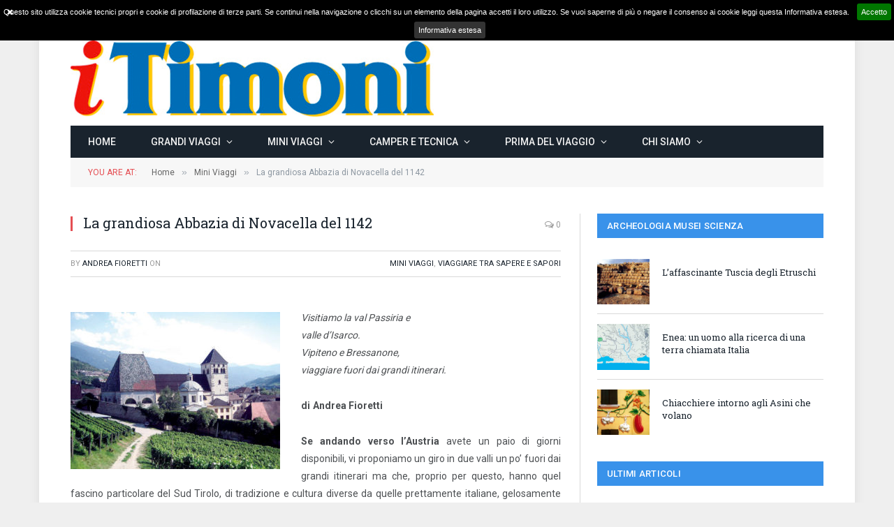

--- FILE ---
content_type: text/html; charset=UTF-8
request_url: https://itimoni.it/mini-viaggi/le-valli-passiria-e-disarco/
body_size: 20143
content:

<!DOCTYPE html>
<html lang="it-IT" class="s-light site-s-light">

<head>

	<meta charset="UTF-8" />
	<meta name="viewport" content="width=device-width, initial-scale=1" />
	<title>La grandiosa Abbazia di Novacella del 1142  &#8211; iTimoni &#8211; Magazine per viaggiatori itineranti</title><link rel="preload" as="font" href="https://itimoni.it/wp-content/themes/smart-mag/css/icons/fonts/ts-icons.woff2?v3.0" type="font/woff2" crossorigin="anonymous" />
<meta name='robots' content='max-image-preview:large' />
<link rel='dns-prefetch' href='//fonts.googleapis.com' />
<link rel='dns-prefetch' href='//netdna.bootstrapcdn.com' />
<link rel="alternate" type="application/rss+xml" title="iTimoni - Magazine per viaggiatori itineranti &raquo; Feed" href="https://itimoni.it/feed/" />
<link rel="alternate" type="application/rss+xml" title="iTimoni - Magazine per viaggiatori itineranti &raquo; Feed dei commenti" href="https://itimoni.it/comments/feed/" />
<link rel="alternate" title="oEmbed (JSON)" type="application/json+oembed" href="https://itimoni.it/wp-json/oembed/1.0/embed?url=https%3A%2F%2Fitimoni.it%2Fmini-viaggi%2Fle-valli-passiria-e-disarco%2F" />
<link rel="alternate" title="oEmbed (XML)" type="text/xml+oembed" href="https://itimoni.it/wp-json/oembed/1.0/embed?url=https%3A%2F%2Fitimoni.it%2Fmini-viaggi%2Fle-valli-passiria-e-disarco%2F&#038;format=xml" />
<style id='wp-img-auto-sizes-contain-inline-css' type='text/css'>
img:is([sizes=auto i],[sizes^="auto," i]){contain-intrinsic-size:3000px 1500px}
/*# sourceURL=wp-img-auto-sizes-contain-inline-css */
</style>
<style id='wp-emoji-styles-inline-css' type='text/css'>

	img.wp-smiley, img.emoji {
		display: inline !important;
		border: none !important;
		box-shadow: none !important;
		height: 1em !important;
		width: 1em !important;
		margin: 0 0.07em !important;
		vertical-align: -0.1em !important;
		background: none !important;
		padding: 0 !important;
	}
/*# sourceURL=wp-emoji-styles-inline-css */
</style>
<link rel='stylesheet' id='wp-block-library-css' href='https://itimoni.it/wp-includes/css/dist/block-library/style.min.css?ver=9c5dc9a09f7e819346b70447a7de1d2e' type='text/css' media='all' />
<style id='classic-theme-styles-inline-css' type='text/css'>
/*! This file is auto-generated */
.wp-block-button__link{color:#fff;background-color:#32373c;border-radius:9999px;box-shadow:none;text-decoration:none;padding:calc(.667em + 2px) calc(1.333em + 2px);font-size:1.125em}.wp-block-file__button{background:#32373c;color:#fff;text-decoration:none}
/*# sourceURL=/wp-includes/css/classic-themes.min.css */
</style>
<style id='global-styles-inline-css' type='text/css'>
:root{--wp--preset--aspect-ratio--square: 1;--wp--preset--aspect-ratio--4-3: 4/3;--wp--preset--aspect-ratio--3-4: 3/4;--wp--preset--aspect-ratio--3-2: 3/2;--wp--preset--aspect-ratio--2-3: 2/3;--wp--preset--aspect-ratio--16-9: 16/9;--wp--preset--aspect-ratio--9-16: 9/16;--wp--preset--color--black: #000000;--wp--preset--color--cyan-bluish-gray: #abb8c3;--wp--preset--color--white: #ffffff;--wp--preset--color--pale-pink: #f78da7;--wp--preset--color--vivid-red: #cf2e2e;--wp--preset--color--luminous-vivid-orange: #ff6900;--wp--preset--color--luminous-vivid-amber: #fcb900;--wp--preset--color--light-green-cyan: #7bdcb5;--wp--preset--color--vivid-green-cyan: #00d084;--wp--preset--color--pale-cyan-blue: #8ed1fc;--wp--preset--color--vivid-cyan-blue: #0693e3;--wp--preset--color--vivid-purple: #9b51e0;--wp--preset--gradient--vivid-cyan-blue-to-vivid-purple: linear-gradient(135deg,rgb(6,147,227) 0%,rgb(155,81,224) 100%);--wp--preset--gradient--light-green-cyan-to-vivid-green-cyan: linear-gradient(135deg,rgb(122,220,180) 0%,rgb(0,208,130) 100%);--wp--preset--gradient--luminous-vivid-amber-to-luminous-vivid-orange: linear-gradient(135deg,rgb(252,185,0) 0%,rgb(255,105,0) 100%);--wp--preset--gradient--luminous-vivid-orange-to-vivid-red: linear-gradient(135deg,rgb(255,105,0) 0%,rgb(207,46,46) 100%);--wp--preset--gradient--very-light-gray-to-cyan-bluish-gray: linear-gradient(135deg,rgb(238,238,238) 0%,rgb(169,184,195) 100%);--wp--preset--gradient--cool-to-warm-spectrum: linear-gradient(135deg,rgb(74,234,220) 0%,rgb(151,120,209) 20%,rgb(207,42,186) 40%,rgb(238,44,130) 60%,rgb(251,105,98) 80%,rgb(254,248,76) 100%);--wp--preset--gradient--blush-light-purple: linear-gradient(135deg,rgb(255,206,236) 0%,rgb(152,150,240) 100%);--wp--preset--gradient--blush-bordeaux: linear-gradient(135deg,rgb(254,205,165) 0%,rgb(254,45,45) 50%,rgb(107,0,62) 100%);--wp--preset--gradient--luminous-dusk: linear-gradient(135deg,rgb(255,203,112) 0%,rgb(199,81,192) 50%,rgb(65,88,208) 100%);--wp--preset--gradient--pale-ocean: linear-gradient(135deg,rgb(255,245,203) 0%,rgb(182,227,212) 50%,rgb(51,167,181) 100%);--wp--preset--gradient--electric-grass: linear-gradient(135deg,rgb(202,248,128) 0%,rgb(113,206,126) 100%);--wp--preset--gradient--midnight: linear-gradient(135deg,rgb(2,3,129) 0%,rgb(40,116,252) 100%);--wp--preset--font-size--small: 13px;--wp--preset--font-size--medium: 20px;--wp--preset--font-size--large: 36px;--wp--preset--font-size--x-large: 42px;--wp--preset--spacing--20: 0.44rem;--wp--preset--spacing--30: 0.67rem;--wp--preset--spacing--40: 1rem;--wp--preset--spacing--50: 1.5rem;--wp--preset--spacing--60: 2.25rem;--wp--preset--spacing--70: 3.38rem;--wp--preset--spacing--80: 5.06rem;--wp--preset--shadow--natural: 6px 6px 9px rgba(0, 0, 0, 0.2);--wp--preset--shadow--deep: 12px 12px 50px rgba(0, 0, 0, 0.4);--wp--preset--shadow--sharp: 6px 6px 0px rgba(0, 0, 0, 0.2);--wp--preset--shadow--outlined: 6px 6px 0px -3px rgb(255, 255, 255), 6px 6px rgb(0, 0, 0);--wp--preset--shadow--crisp: 6px 6px 0px rgb(0, 0, 0);}:where(.is-layout-flex){gap: 0.5em;}:where(.is-layout-grid){gap: 0.5em;}body .is-layout-flex{display: flex;}.is-layout-flex{flex-wrap: wrap;align-items: center;}.is-layout-flex > :is(*, div){margin: 0;}body .is-layout-grid{display: grid;}.is-layout-grid > :is(*, div){margin: 0;}:where(.wp-block-columns.is-layout-flex){gap: 2em;}:where(.wp-block-columns.is-layout-grid){gap: 2em;}:where(.wp-block-post-template.is-layout-flex){gap: 1.25em;}:where(.wp-block-post-template.is-layout-grid){gap: 1.25em;}.has-black-color{color: var(--wp--preset--color--black) !important;}.has-cyan-bluish-gray-color{color: var(--wp--preset--color--cyan-bluish-gray) !important;}.has-white-color{color: var(--wp--preset--color--white) !important;}.has-pale-pink-color{color: var(--wp--preset--color--pale-pink) !important;}.has-vivid-red-color{color: var(--wp--preset--color--vivid-red) !important;}.has-luminous-vivid-orange-color{color: var(--wp--preset--color--luminous-vivid-orange) !important;}.has-luminous-vivid-amber-color{color: var(--wp--preset--color--luminous-vivid-amber) !important;}.has-light-green-cyan-color{color: var(--wp--preset--color--light-green-cyan) !important;}.has-vivid-green-cyan-color{color: var(--wp--preset--color--vivid-green-cyan) !important;}.has-pale-cyan-blue-color{color: var(--wp--preset--color--pale-cyan-blue) !important;}.has-vivid-cyan-blue-color{color: var(--wp--preset--color--vivid-cyan-blue) !important;}.has-vivid-purple-color{color: var(--wp--preset--color--vivid-purple) !important;}.has-black-background-color{background-color: var(--wp--preset--color--black) !important;}.has-cyan-bluish-gray-background-color{background-color: var(--wp--preset--color--cyan-bluish-gray) !important;}.has-white-background-color{background-color: var(--wp--preset--color--white) !important;}.has-pale-pink-background-color{background-color: var(--wp--preset--color--pale-pink) !important;}.has-vivid-red-background-color{background-color: var(--wp--preset--color--vivid-red) !important;}.has-luminous-vivid-orange-background-color{background-color: var(--wp--preset--color--luminous-vivid-orange) !important;}.has-luminous-vivid-amber-background-color{background-color: var(--wp--preset--color--luminous-vivid-amber) !important;}.has-light-green-cyan-background-color{background-color: var(--wp--preset--color--light-green-cyan) !important;}.has-vivid-green-cyan-background-color{background-color: var(--wp--preset--color--vivid-green-cyan) !important;}.has-pale-cyan-blue-background-color{background-color: var(--wp--preset--color--pale-cyan-blue) !important;}.has-vivid-cyan-blue-background-color{background-color: var(--wp--preset--color--vivid-cyan-blue) !important;}.has-vivid-purple-background-color{background-color: var(--wp--preset--color--vivid-purple) !important;}.has-black-border-color{border-color: var(--wp--preset--color--black) !important;}.has-cyan-bluish-gray-border-color{border-color: var(--wp--preset--color--cyan-bluish-gray) !important;}.has-white-border-color{border-color: var(--wp--preset--color--white) !important;}.has-pale-pink-border-color{border-color: var(--wp--preset--color--pale-pink) !important;}.has-vivid-red-border-color{border-color: var(--wp--preset--color--vivid-red) !important;}.has-luminous-vivid-orange-border-color{border-color: var(--wp--preset--color--luminous-vivid-orange) !important;}.has-luminous-vivid-amber-border-color{border-color: var(--wp--preset--color--luminous-vivid-amber) !important;}.has-light-green-cyan-border-color{border-color: var(--wp--preset--color--light-green-cyan) !important;}.has-vivid-green-cyan-border-color{border-color: var(--wp--preset--color--vivid-green-cyan) !important;}.has-pale-cyan-blue-border-color{border-color: var(--wp--preset--color--pale-cyan-blue) !important;}.has-vivid-cyan-blue-border-color{border-color: var(--wp--preset--color--vivid-cyan-blue) !important;}.has-vivid-purple-border-color{border-color: var(--wp--preset--color--vivid-purple) !important;}.has-vivid-cyan-blue-to-vivid-purple-gradient-background{background: var(--wp--preset--gradient--vivid-cyan-blue-to-vivid-purple) !important;}.has-light-green-cyan-to-vivid-green-cyan-gradient-background{background: var(--wp--preset--gradient--light-green-cyan-to-vivid-green-cyan) !important;}.has-luminous-vivid-amber-to-luminous-vivid-orange-gradient-background{background: var(--wp--preset--gradient--luminous-vivid-amber-to-luminous-vivid-orange) !important;}.has-luminous-vivid-orange-to-vivid-red-gradient-background{background: var(--wp--preset--gradient--luminous-vivid-orange-to-vivid-red) !important;}.has-very-light-gray-to-cyan-bluish-gray-gradient-background{background: var(--wp--preset--gradient--very-light-gray-to-cyan-bluish-gray) !important;}.has-cool-to-warm-spectrum-gradient-background{background: var(--wp--preset--gradient--cool-to-warm-spectrum) !important;}.has-blush-light-purple-gradient-background{background: var(--wp--preset--gradient--blush-light-purple) !important;}.has-blush-bordeaux-gradient-background{background: var(--wp--preset--gradient--blush-bordeaux) !important;}.has-luminous-dusk-gradient-background{background: var(--wp--preset--gradient--luminous-dusk) !important;}.has-pale-ocean-gradient-background{background: var(--wp--preset--gradient--pale-ocean) !important;}.has-electric-grass-gradient-background{background: var(--wp--preset--gradient--electric-grass) !important;}.has-midnight-gradient-background{background: var(--wp--preset--gradient--midnight) !important;}.has-small-font-size{font-size: var(--wp--preset--font-size--small) !important;}.has-medium-font-size{font-size: var(--wp--preset--font-size--medium) !important;}.has-large-font-size{font-size: var(--wp--preset--font-size--large) !important;}.has-x-large-font-size{font-size: var(--wp--preset--font-size--x-large) !important;}
:where(.wp-block-post-template.is-layout-flex){gap: 1.25em;}:where(.wp-block-post-template.is-layout-grid){gap: 1.25em;}
:where(.wp-block-term-template.is-layout-flex){gap: 1.25em;}:where(.wp-block-term-template.is-layout-grid){gap: 1.25em;}
:where(.wp-block-columns.is-layout-flex){gap: 2em;}:where(.wp-block-columns.is-layout-grid){gap: 2em;}
:root :where(.wp-block-pullquote){font-size: 1.5em;line-height: 1.6;}
/*# sourceURL=global-styles-inline-css */
</style>
<link rel='stylesheet' id='contact-form-7-css' href='https://itimoni.it/wp-content/plugins/contact-form-7/includes/css/styles.css?ver=6.1.4' type='text/css' media='all' />
<link rel='stylesheet' id='rs-plugin-settings-css' href='https://itimoni.it/wp-content/plugins/revslider/public/assets/css/settings.css?ver=5.3.0.2' type='text/css' media='all' />
<style id='rs-plugin-settings-inline-css' type='text/css'>
.tp-caption a{color:#ff7302;text-shadow:none;-webkit-transition:all 0.2s ease-out;-moz-transition:all 0.2s ease-out;-o-transition:all 0.2s ease-out;-ms-transition:all 0.2s ease-out}.tp-caption a:hover{color:#ffa902}
/*# sourceURL=rs-plugin-settings-inline-css */
</style>
<link rel='stylesheet' id='fancybox-css' href='https://itimoni.it/wp-content/plugins/easy-fancybox/fancybox/1.5.4/jquery.fancybox.min.css?ver=9c5dc9a09f7e819346b70447a7de1d2e' type='text/css' media='screen' />
<style id='fancybox-inline-css' type='text/css'>
#fancybox-content{border-color:#fff;}
/*# sourceURL=fancybox-inline-css */
</style>
<link rel='stylesheet' id='smartmag-core-css' href='https://itimoni.it/wp-content/themes/smart-mag/style.css?ver=10.1.0' type='text/css' media='all' />
<link rel='stylesheet' id='smartmag-fonts-css' href='https://fonts.googleapis.com/css?family=Roboto+Slab%3A400%2C500' type='text/css' media='all' />
<link rel='stylesheet' id='smartmag-magnific-popup-css' href='https://itimoni.it/wp-content/themes/smart-mag/css/lightbox.css?ver=10.1.0' type='text/css' media='all' />
<link rel='stylesheet' id='font-awesome4-css' href='https://itimoni.it/wp-content/themes/smart-mag/css/fontawesome/css/font-awesome.min.css?ver=10.1.0' type='text/css' media='all' />
<link rel='stylesheet' id='smartmag-icons-css' href='https://itimoni.it/wp-content/themes/smart-mag/css/icons/icons.css?ver=10.1.0' type='text/css' media='all' />
<link rel='stylesheet' id='smartmag-skin-css' href='https://itimoni.it/wp-content/themes/smart-mag/css/skin-classic.css?ver=10.1.0' type='text/css' media='all' />
<style id='smartmag-skin-inline-css' type='text/css'>
:root { --c-main: #e54e53;
--c-main-rgb: 229,78,83;
--text-font: "Roboto", system-ui, -apple-system, "Segoe UI", Arial, sans-serif;
--body-font: "Roboto", system-ui, -apple-system, "Segoe UI", Arial, sans-serif;
--main-width: 1078px;
--c-excerpts: #19232d; }
.s-light .navigation-main { --c-nav: #f2f2f2; }
.s-dark .navigation-main { --c-nav: #f2f2f2; }
.smart-head-mobile .smart-head-mid { border-top-width: 3px; }
.l-post .excerpt { font-family: "Roboto:regular", system-ui, -apple-system, "Segoe UI", Arial, sans-serif; }
.block-head-g { background-color: #3992ea; }
.loop-grid .ratio-is-custom { padding-bottom: calc(100% / 1.88); }
.loop-list .ratio-is-custom { padding-bottom: calc(100% / 1.88); }
.list-post { --list-p-media-width: 40%; --list-p-media-max-width: 85%; }
.list-post .media:not(i) { --list-p-media-max-width: 40%; }
.loop-small .ratio-is-custom { padding-bottom: calc(100% / 1.149); }
.loop-small .media:not(i) { max-width: 75px; }
.single .featured .ratio-is-custom { padding-bottom: calc(100% / 2); }
.post-content h1, .post-content h2, .post-content h3, .post-content h4, .post-content h5, .post-content h6 { font-family: Georgia, serif; }
.post-content h2 { font-size: 31px; }


/*# sourceURL=smartmag-skin-inline-css */
</style>
<link rel='stylesheet' id='awesome-style-css' href='//netdna.bootstrapcdn.com/font-awesome/4.7.0/css/font-awesome.min.css?ver=4.7.0' type='text/css' media='all' />
<link rel='stylesheet' id='cookie-notification-style-css' href='https://itimoni.it/wp-content/plugins/brozzme-cookie-notification/css/jquery.cookiebar.css?ver=1.0.0' type='text/css' media='all' />
<link rel='stylesheet' id='style-css' href='https://itimoni.it/wp-content/plugins/brozzme-cookie-notification/css/style_bcn.css?ver=1.0.0' type='text/css' media='all' />
<link rel='stylesheet' id='smartmag-gfonts-custom-css' href='https://fonts.googleapis.com/css?family=Roboto%3A400%2C500%2C600%2C700%7CRoboto%3Aregular%3A400%2C500%2C600%2C700' type='text/css' media='all' />
<script type="text/javascript" id="smartmag-lazy-inline-js-after">
/* <![CDATA[ */
/**
 * @copyright ThemeSphere
 * @preserve
 */
var BunyadLazy={};BunyadLazy.load=function(){function a(e,n){var t={};e.dataset.bgset&&e.dataset.sizes?(t.sizes=e.dataset.sizes,t.srcset=e.dataset.bgset):t.src=e.dataset.bgsrc,function(t){var a=t.dataset.ratio;if(0<a){const e=t.parentElement;if(e.classList.contains("media-ratio")){const n=e.style;n.getPropertyValue("--a-ratio")||(n.paddingBottom=100/a+"%")}}}(e);var a,o=document.createElement("img");for(a in o.onload=function(){var t="url('"+(o.currentSrc||o.src)+"')",a=e.style;a.backgroundImage!==t&&requestAnimationFrame(()=>{a.backgroundImage=t,n&&n()}),o.onload=null,o.onerror=null,o=null},o.onerror=o.onload,t)o.setAttribute(a,t[a]);o&&o.complete&&0<o.naturalWidth&&o.onload&&o.onload()}function e(t){t.dataset.loaded||a(t,()=>{document.dispatchEvent(new Event("lazyloaded")),t.dataset.loaded=1})}function n(t){"complete"===document.readyState?t():window.addEventListener("load",t)}return{initEarly:function(){var t,a=()=>{document.querySelectorAll(".img.bg-cover:not(.lazyload)").forEach(e)};"complete"!==document.readyState?(t=setInterval(a,150),n(()=>{a(),clearInterval(t)})):a()},callOnLoad:n,initBgImages:function(t){t&&n(()=>{document.querySelectorAll(".img.bg-cover").forEach(e)})},bgLoad:a}}(),BunyadLazy.load.initEarly();
//# sourceURL=smartmag-lazy-inline-js-after
/* ]]> */
</script>
<script type="text/javascript" src="https://itimoni.it/wp-includes/js/jquery/jquery.min.js?ver=3.7.1" id="jquery-core-js"></script>
<script type="text/javascript" src="https://itimoni.it/wp-includes/js/jquery/jquery-migrate.min.js?ver=3.4.1" id="jquery-migrate-js"></script>
<script type="text/javascript" id="cookie-notification-style-js-extra">
/* <![CDATA[ */
var cookieCustomStyle = {"bcn_background_color":"#000","bcn_text_color":"#FFF","bcn_text_fontsize":"0.8em","bcn_border_radius":"true","bcn_acceptText_bg_color":"","bcn_acceptText_color":"","bcn_acceptText_hover_bg_color":"","bcn_acceptText_hover_color":"","bcn_declineText_bg_color":"","bcn_declineText_color":"","bcn_declineText_hover_bg_color":"","bcn_declineText_hover_color":"","bcn_policyButton_color":"#FFF","bcn_policyButton_bg_color":"#333","bcn_policyButton_hover_color":"#8B0000","bcn_policyButton_hover_bg_color":"#999"};
//# sourceURL=cookie-notification-style-js-extra
/* ]]> */
</script>
<script type="text/javascript" src="https://itimoni.it/wp-content/plugins/brozzme-cookie-notification/js/front-end-cookie-style.js?ver=1.1.0" id="cookie-notification-style-js"></script>
<script type="text/javascript" src="https://itimoni.it/wp-content/plugins/revslider/public/assets/js/jquery.themepunch.tools.min.js?ver=5.3.0.2" id="tp-tools-js"></script>
<script type="text/javascript" src="https://itimoni.it/wp-content/plugins/revslider/public/assets/js/jquery.themepunch.revolution.min.js?ver=5.3.0.2" id="revmin-js"></script>
<script type="text/javascript" src="https://itimoni.it/wp-content/plugins/sphere-post-views/assets/js/post-views.js?ver=1.0.1" id="sphere-post-views-js"></script>
<script type="text/javascript" id="sphere-post-views-js-after">
/* <![CDATA[ */
var Sphere_PostViews = {"ajaxUrl":"https:\/\/itimoni.it\/wp-admin\/admin-ajax.php?sphere_post_views=1","sampling":0,"samplingRate":10,"repeatCountDelay":0,"postID":3348,"token":"5d2152ed77"}
//# sourceURL=sphere-post-views-js-after
/* ]]> */
</script>
<script type="text/javascript" id="cookie-notification-script-js-extra">
/* <![CDATA[ */
var cookie_notification_setting = {"message":"Questo sito utilizza cookie tecnici propri e cookie di profilazione di terze parti. Se continui nella navigazione o clicchi su un elemento della pagina accetti il loro utilizzo. Se vuoi saperne di pi\u00f9 o negare il consenso ai cookie leggi questa Informativa estesa.    ","acceptButton":"1","acceptText":"Accetto","declineButton":"false","declineText":"Decline","policyButton":"true","policyText":"Informativa estesa","policyURL":"https://itimoni.it/informativa-sui-cooki/","autoEnable":"1","acceptOnContinue":"","expireDays":"365","forceShow":"","barEffect":"fade","barElement":"body","barAppend":"true","barFixed":"true","barBottom":"false","barZindex":"9999","closedivbutton":"true"};
//# sourceURL=cookie-notification-script-js-extra
/* ]]> */
</script>
<script type="text/javascript" src="https://itimoni.it/wp-content/plugins/brozzme-cookie-notification/js/jquery.cookiebar.js?ver=9c5dc9a09f7e819346b70447a7de1d2e" id="cookie-notification-script-js"></script>
<link rel="https://api.w.org/" href="https://itimoni.it/wp-json/" /><link rel="alternate" title="JSON" type="application/json" href="https://itimoni.it/wp-json/wp/v2/posts/3348" /><link rel="EditURI" type="application/rsd+xml" title="RSD" href="https://itimoni.it/xmlrpc.php?rsd" />

<link rel="canonical" href="https://itimoni.it/mini-viaggi/le-valli-passiria-e-disarco/" />
<link rel='shortlink' href='https://itimoni.it/?p=3348' />
    <script type="text/javascript">
        (function ( $ ) {
        $(document).ready(function(){
            $.cookieBar({
            });
        });
        }( jQuery ) );
    </script>
<script type="text/javascript">
(function(url){
	if(/(?:Chrome\/26\.0\.1410\.63 Safari\/537\.31|WordfenceTestMonBot)/.test(navigator.userAgent)){ return; }
	var addEvent = function(evt, handler) {
		if (window.addEventListener) {
			document.addEventListener(evt, handler, false);
		} else if (window.attachEvent) {
			document.attachEvent('on' + evt, handler);
		}
	};
	var removeEvent = function(evt, handler) {
		if (window.removeEventListener) {
			document.removeEventListener(evt, handler, false);
		} else if (window.detachEvent) {
			document.detachEvent('on' + evt, handler);
		}
	};
	var evts = 'contextmenu dblclick drag dragend dragenter dragleave dragover dragstart drop keydown keypress keyup mousedown mousemove mouseout mouseover mouseup mousewheel scroll'.split(' ');
	var logHuman = function() {
		if (window.wfLogHumanRan) { return; }
		window.wfLogHumanRan = true;
		var wfscr = document.createElement('script');
		wfscr.type = 'text/javascript';
		wfscr.async = true;
		wfscr.src = url + '&r=' + Math.random();
		(document.getElementsByTagName('head')[0]||document.getElementsByTagName('body')[0]).appendChild(wfscr);
		for (var i = 0; i < evts.length; i++) {
			removeEvent(evts[i], logHuman);
		}
	};
	for (var i = 0; i < evts.length; i++) {
		addEvent(evts[i], logHuman);
	}
})('//itimoni.it/?wordfence_lh=1&hid=51EA68DAF676F0404560A1ECC804ED12');
</script>	<script>window.twttr=(function(d,s,id){var js,fjs=d.getElementsByTagName(s)[0],t=window.twttr||{};if(d.getElementById(id))return;js=d.createElement(s);js.id=id;js.src="https://platform.twitter.com/widgets.js";fjs.parentNode.insertBefore(js,fjs);t._e=[];t.ready=function(f){t._e.push(f);};return t;}(document,"script","twitter-wjs"));</script>

		<script>
		var BunyadSchemeKey = 'bunyad-scheme';
		(() => {
			const d = document.documentElement;
			const c = d.classList;
			var scheme = localStorage.getItem(BunyadSchemeKey);
			
			if (scheme) {
				d.dataset.origClass = c;
				scheme === 'dark' ? c.remove('s-light', 'site-s-light') : c.remove('s-dark', 'site-s-dark');
				c.add('site-s-' + scheme, 's-' + scheme);
			}
		})();
		</script>
		<meta name="generator" content="Elementor 3.34.1; features: additional_custom_breakpoints; settings: css_print_method-external, google_font-enabled, font_display-swap">
			<style>
				.e-con.e-parent:nth-of-type(n+4):not(.e-lazyloaded):not(.e-no-lazyload),
				.e-con.e-parent:nth-of-type(n+4):not(.e-lazyloaded):not(.e-no-lazyload) * {
					background-image: none !important;
				}
				@media screen and (max-height: 1024px) {
					.e-con.e-parent:nth-of-type(n+3):not(.e-lazyloaded):not(.e-no-lazyload),
					.e-con.e-parent:nth-of-type(n+3):not(.e-lazyloaded):not(.e-no-lazyload) * {
						background-image: none !important;
					}
				}
				@media screen and (max-height: 640px) {
					.e-con.e-parent:nth-of-type(n+2):not(.e-lazyloaded):not(.e-no-lazyload),
					.e-con.e-parent:nth-of-type(n+2):not(.e-lazyloaded):not(.e-no-lazyload) * {
						background-image: none !important;
					}
				}
			</style>
			<meta name="generator" content="Powered by Slider Revolution 5.3.0.2 - responsive, Mobile-Friendly Slider Plugin for WordPress with comfortable drag and drop interface." />


</head>

<body data-rsssl=1 class="wp-singular post-template-default single single-post postid-3348 single-format-standard wp-theme-smart-mag right-sidebar post-layout-classic post-cat-45 has-sb-sep layout-boxed elementor-default elementor-kit-21143">


	<div class="ts-bg-cover"></div>

<div class="main-wrap">

	
<div class="off-canvas-backdrop"></div>
<div class="mobile-menu-container off-canvas s-dark hide-menu-lg" id="off-canvas">

	<div class="off-canvas-head">
		<a href="#" class="close">
			<span class="visuallyhidden">Close Menu</span>
			<i class="tsi tsi-times"></i>
		</a>

		<div class="ts-logo">
					</div>
	</div>

	<div class="off-canvas-content">

					<ul class="mobile-menu"></ul>
		
		
		
		<div class="spc-social-block spc-social spc-social-b smart-head-social">
		
			
				<a href="#" class="link service s-facebook" target="_blank" rel="nofollow noopener">
					<i class="icon tsi tsi-facebook"></i>					<span class="visuallyhidden">Facebook</span>
				</a>
									
			
				<a href="#" class="link service s-twitter" target="_blank" rel="nofollow noopener">
					<i class="icon tsi tsi-twitter"></i>					<span class="visuallyhidden">X (Twitter)</span>
				</a>
									
			
				<a href="#" class="link service s-instagram" target="_blank" rel="nofollow noopener">
					<i class="icon tsi tsi-instagram"></i>					<span class="visuallyhidden">Instagram</span>
				</a>
									
			
		</div>

		
	</div>

</div>
<div class="smart-head smart-head-legacy smart-head-main" id="smart-head" data-sticky="auto" data-sticky-type="smart" data-sticky-full>
	
	<div class="smart-head-row smart-head-top is-light smart-head-row-full">

		<div class="inner wrap">

							
				<div class="items items-left ">
				
<div class="trending-ticker" data-delay="8">
	<span class="heading">Trending</span>

	<ul>
				
			<li><a href="https://itimoni.it/europa/con-camper-go-un-grande-viaggio-verso-il-nord-est-europeo-carelia-russa-e-capo-nord-2019-km-13-000/" class="post-link">Con CAMPER GO &#8211; UN GRANDE VIAGGIO verso il nord est EUROPEO &#8211; Carelia Russa e Capo Nord 2019 &#8211; Km 13.000</a></li>
		
				
			<li><a href="https://itimoni.it/asia/mongolia-italia-2018-diario-di-bordo-terza-parte-del-viaggio-il-ritorno-da-kjachta-a-roma-passando-per-mosca-san-pietroburgo-velikij-novgorod-tallinn-riga-vilnius-varsavia/" class="post-link">Mongolia &#8211; Italia 2018 “Diario di Bordo” Terza parte del viaggio: il ritorno da Kjachta a Roma. Passando per Mosca San Pietroburgo, Velikij Novgorod, Tallinn, Riga, Vilnius, Varsavia, Wieliczka, Repubblica Ceca, Vienna</a></li>
		
				
			<li><a href="https://itimoni.it/asia/mongolia-2018-diario-di-bordo-seconda-parte-del-viaggio-da-kjachta-a-ulaanbaatar-darkhan-mandalgovi-dalanzadgad-la-nuova-via-della-seta/" class="post-link">Mongolia 2018 “Diario di Bordo” Seconda parte del viaggio da Kjachta a Ulaanbaatar, Darkhan, Mandalgovi, Dalanzadgad. La nuova via della Seta</a></li>
		
				
			<li><a href="https://itimoni.it/asia/italia-mongolia-2018-diario-di-bordo-prima-parte-del-viaggio-da-roma-al-confine-di-kjachta-in-russo-%d0%ba%d1%8f%d1%85%d1%82%d0%b0-la-nuova-via-della-seta/" class="post-link">Italia &#8211; Mongolia 2018 “Diario di Bordo” Prima parte del viaggio da Roma al confine di Kjachta (in russo: Кяхта). La nuova via della Seta</a></li>
		
				
			<li><a href="https://itimoni.it/europa/alle-isole-lofoten-a-caccia-di-aurore/" class="post-link">Alle isole Lofoten a caccia di AURORE</a></li>
		
				
			<li><a href="https://itimoni.it/europa/viaggio-nei-paesi-baltici/" class="post-link">Viaggio nei paesi Baltici</a></li>
		
				
			<li><a href="https://itimoni.it/africa/fronti-e-frontiere/" class="post-link">Fronti e frontiere</a></li>
		
				
			<li><a href="https://itimoni.it/america/finalmente-cuba/" class="post-link">Finalmente Cuba</a></li>
		
				
			</ul>
</div>
				</div>

							
				<div class="items items-center empty">
								</div>

							
				<div class="items items-right ">
				

	<div class="smart-head-search">
		<form role="search" class="search-form" action="https://itimoni.it/" method="get">
			<input type="text" name="s" class="query live-search-query" value="" placeholder="Search..." autocomplete="off" />
			<button class="search-button" type="submit">
				<i class="tsi tsi-search"></i>
				<span class="visuallyhidden"></span>
			</button>
		</form>
	</div> <!-- .search -->

				</div>

						
		</div>
	</div>

	
	<div class="smart-head-row smart-head-mid is-light smart-head-row-full">

		<div class="inner wrap">

							
				<div class="items items-left ">
					<a href="https://itimoni.it/" title="iTimoni &#8211; Magazine per viaggiatori itineranti" rel="home" class="logo-link ts-logo logo-is-image">
		<span>
			
				
					<img fetchpriority="high" src="https://itimoni.it/wp-content/uploads/Testata-i-Timoni-cm.-11.png" class="logo-image" alt="iTimoni &#8211; Magazine per viaggiatori itineranti" width="520" height="109"/>
									 
					</span>
	</a>				</div>

							
				<div class="items items-center empty">
								</div>

							
				<div class="items items-right empty">
								</div>

						
		</div>
	</div>

	
	<div class="smart-head-row smart-head-bot s-dark wrap">

		<div class="inner full">

							
				<div class="items items-left ">
					<div class="nav-wrap">
		<nav class="navigation navigation-main nav-hov-b">
			<ul id="menu-main-menu" class="menu"><li id="menu-item-15" class="menu-item menu-item-type-custom menu-item-object-custom menu-item-home menu-item-15"><a href="https://itimoni.it">Home</a></li>
<li id="menu-item-17" class="menu-item menu-item-type-custom menu-item-object-custom menu-item-has-children menu-item-17"><a href="#!">Grandi Viaggi</a>
<ul class="sub-menu">
	<li id="menu-item-8078" class="menu-item menu-item-type-taxonomy menu-item-object-category menu-cat-49 menu-item-8078"><a href="https://itimoni.it/category/storici/">Viaggi Storici</a></li>
	<li id="menu-item-138" class="menu-item menu-item-type-custom menu-item-object-custom menu-item-138"><a href="https://itimoni.it/?cat=22">Europa</a></li>
	<li id="menu-item-140" class="menu-item menu-item-type-custom menu-item-object-custom menu-item-140"><a href="https://itimoni.it/?cat=1">Asia</a></li>
	<li id="menu-item-139" class="menu-item menu-item-type-custom menu-item-object-custom menu-item-139"><a href="https://itimoni.it/?cat=20">Africa</a></li>
	<li id="menu-item-141" class="menu-item menu-item-type-custom menu-item-object-custom menu-item-141"><a href="https://itimoni.it/?cat=21">America</a></li>
	<li id="menu-item-142" class="menu-item menu-item-type-custom menu-item-object-custom menu-item-142"><a href="https://itimoni.it/?cat=23">Oceania</a></li>
	<li id="menu-item-12164" class="menu-item menu-item-type-taxonomy menu-item-object-category menu-cat-269 menu-item-12164"><a href="https://itimoni.it/category/viaggiare-senza-camper/">Viaggiare&#8230; senza Camper</a></li>
</ul>
</li>
<li id="menu-item-44" class="menu-item menu-item-type-custom menu-item-object-custom menu-item-has-children menu-item-44"><a href="#!">Mini Viaggi</a>
<ul class="sub-menu">
	<li id="menu-item-12159" class="menu-item menu-item-type-taxonomy menu-item-object-category current-post-ancestor current-menu-parent current-post-parent menu-cat-45 menu-item-12159"><a href="https://itimoni.it/category/mini-viaggi/">Mini Viaggi</a></li>
	<li id="menu-item-12161" class="menu-item menu-item-type-taxonomy menu-item-object-category current-post-ancestor current-menu-parent current-post-parent menu-cat-46 menu-item-12161"><a href="https://itimoni.it/category/sapere-e-sapori/">Viaggiare tra Sapere e Sapori</a></li>
</ul>
</li>
<li id="menu-item-20" class="menu-item menu-item-type-custom menu-item-object-custom menu-item-has-children menu-item-20"><a href="#!">Camper e Tecnica</a>
<ul class="sub-menu">
	<li id="menu-item-50" class="menu-item menu-item-type-custom menu-item-object-custom menu-item-50"><a href="https://itimoni.it/?cat=6">Tecnica e Fai da Te</a></li>
	<li id="menu-item-49" class="menu-item menu-item-type-custom menu-item-object-custom menu-item-49"><a href="https://itimoni.it/?cat=44">Primo Soccorso</a></li>
	<li id="menu-item-12187" class="menu-item menu-item-type-taxonomy menu-item-object-category menu-cat-860 menu-item-12187"><a href="https://itimoni.it/category/mappe/">Cartografia</a></li>
</ul>
</li>
<li id="menu-item-16" class="menu-item menu-item-type-custom menu-item-object-custom menu-item-has-children menu-item-16"><a href="#!">Prima del Viaggio</a>
<ul class="sub-menu">
	<li id="menu-item-12163" class="menu-item menu-item-type-taxonomy menu-item-object-category menu-cat-38 menu-item-12163"><a href="https://itimoni.it/category/libri/">Libri consigliati da iTimoni</a></li>
	<li id="menu-item-12188" class="menu-item menu-item-type-taxonomy menu-item-object-category menu-cat-8 menu-item-12188"><a href="https://itimoni.it/category/prima-del-v/">Prima del Viaggio</a></li>
	<li id="menu-item-8080" class="menu-item menu-item-type-taxonomy menu-item-object-category menu-cat-48 menu-item-8080"><a href="https://itimoni.it/category/preparare-un-viaggio/">Preparare un Viaggio</a></li>
	<li id="menu-item-8081" class="menu-item menu-item-type-taxonomy menu-item-object-category menu-cat-846 menu-item-8081"><a href="https://itimoni.it/category/proposte-di-viaggio/">Proposte di Viaggio</a></li>
</ul>
</li>
<li id="menu-item-22" class="menu-item menu-item-type-custom menu-item-object-custom menu-item-has-children menu-item-22"><a href="#!">Chi siamo</a>
<ul class="sub-menu">
	<li id="menu-item-134" class="menu-item menu-item-type-custom menu-item-object-custom menu-item-134"><a href="https://itimoni.it/?page_id=492">iTimoni</a></li>
	<li id="menu-item-46" class="menu-item menu-item-type-custom menu-item-object-custom current-post-parent menu-item-46"><a href="https://itimoni.it/?page_id=503">Diario di Bordo</a></li>
	<li id="menu-item-45" class="menu-item menu-item-type-custom menu-item-object-custom current-post-parent menu-item-45"><a href="https://itimoni.it/?page_id=471">La Redazione</a></li>
	<li id="menu-item-12997" class="menu-item menu-item-type-post_type menu-item-object-page menu-item-12997"><a href="https://itimoni.it/gruppo-viaggi-itimoni-di-adp/">Gruppo Viaggi iTimoni di AdP</a></li>
</ul>
</li>
</ul>		</nav>
	</div>
				</div>

							
				<div class="items items-center empty">
								</div>

							
				<div class="items items-right empty">
								</div>

						
		</div>
	</div>

	</div>
<div class="smart-head smart-head-a smart-head-mobile" id="smart-head-mobile" data-sticky="mid" data-sticky-type="smart" data-sticky-full>
	
	<div class="smart-head-row smart-head-mid smart-head-row-3 s-dark smart-head-row-full">

		<div class="inner wrap">

							
				<div class="items items-left ">
				
<button class="offcanvas-toggle has-icon" type="button" aria-label="Menu">
	<span class="hamburger-icon hamburger-icon-a">
		<span class="inner"></span>
	</span>
</button>				</div>

							
				<div class="items items-center ">
					<a href="https://itimoni.it/" title="iTimoni &#8211; Magazine per viaggiatori itineranti" rel="home" class="logo-link ts-logo logo-is-image">
		<span>
			
				
					<img fetchpriority="high" src="https://itimoni.it/wp-content/uploads/Testata-i-Timoni-cm.-11.png" class="logo-image" alt="iTimoni &#8211; Magazine per viaggiatori itineranti" width="520" height="109"/>
									 
					</span>
	</a>				</div>

							
				<div class="items items-right ">
				

	<a href="#" class="search-icon has-icon-only is-icon" title="Search">
		<i class="tsi tsi-search"></i>
	</a>

				</div>

						
		</div>
	</div>

	</div>
<nav class="breadcrumbs ts-contain breadcrumbs-b" id="breadcrumb"><div class="inner ts-contain "><span class="label">You are at:</span><span><a href="https://itimoni.it/"><span>Home</span></a></span><span class="delim">&raquo;</span><span><a href="https://itimoni.it/category/mini-viaggi/"><span>Mini Viaggi</span></a></span><span class="delim">&raquo;</span><span class="current">La grandiosa Abbazia di Novacella del 1142</span></div></nav>
<div class="main ts-contain cf right-sidebar">
	
			<div class="ts-row">
		<div class="col-8 main-content">		
			<div class="the-post s-post-classic">

				
<article id="post-3348" class="post-3348 post type-post status-publish format-standard has-post-thumbnail category-mini-viaggi category-sapere-e-sapori tag-le-valli-passiria-e-disarco">
	
	<header class="the-post-header post-header cf">
	
		
				
				
					<div class="heading cf">
				
			<h1 class="post-title">
			La grandiosa Abbazia di Novacella del 1142			</h1>
			
			<a href="https://itimoni.it/mini-viaggi/le-valli-passiria-e-disarco/#respond" class="comments"><i class="tsi tsi-comments-o"></i> 0</a>
		
		</div>

		<div class="the-post-meta cf">
			<span class="posted-by">By 
				<span class="reviewer"><a href="https://itimoni.it/author/andrea-fioretti/" title="Articoli scritti da Andrea Fioretti" rel="author">Andrea Fioretti</a></span>
			</span>
			 
			<span class="posted-on">on				<span class="dtreviewed">
					<time class="value-title" datetime="" title=""></time>
				</span>
			</span>
			
			<span class="cats"><a href="https://itimoni.it/category/mini-viaggi/" rel="category tag">Mini Viaggi</a>, <a href="https://itimoni.it/category/sapere-e-sapori/" rel="category tag">Viaggiare tra Sapere e Sapori</a></span>
				
		</div>			
				
	</header>

	
<div class="post-content-wrap">
	
	<div class="post-content cf entry-content content-normal">

		
				
		<p><em><br />
<a href="https://itimoni.it/wp-content/uploads/Abbazia-Novacella.jpg"><img decoding="async" class="alignleft size-medium wp-image-8424" src="https://itimoni.it/wp-content/uploads/Abbazia-Novacella-300x225.jpg" alt="Abbazia Novacella" width="300" height="225" srcset="https://itimoni.it/wp-content/uploads/Abbazia-Novacella-300x225.jpg 300w, https://itimoni.it/wp-content/uploads/Abbazia-Novacella-510x383.jpg 510w, https://itimoni.it/wp-content/uploads/Abbazia-Novacella-150x113.jpg 150w, https://itimoni.it/wp-content/uploads/Abbazia-Novacella-768x576.jpg 768w, https://itimoni.it/wp-content/uploads/Abbazia-Novacella.jpg 1345w" sizes="(max-width: 300px) 100vw, 300px" /></a>Visitiamo la val Passiria e<br />
valle d’Isarco.<br />
Vipiteno e Bressanone,<br />
viaggiare fuori dai grandi itinerari. </em></p>
<p><strong>di Andrea Fioretti</strong></p>
<p style="text-align: justify;"><strong>Se andando verso l’Austria</strong> avete un paio di giorni disponibili, vi proponiamo un giro in due valli un po’ fuori dai grandi itinerari ma che, proprio per questo, hanno quel fascino particolare del Sud Tirolo, di tradizione e cultura diverse da quelle prettamente italiane, gelosamente conservate.</p>
<p style="text-align: justify;"><strong>Le motivazioni</strong> sono certamente di tipo monumentale e culturale ma anche legate alle forti emozioni che questi paesaggi sapranno darvi. Lasciate l’autostrada del Brennero a Bolzano Sud e una comoda superstrada vi porta a Merano, città di antica tradizione turistica cosmopolita.</p>
<p style="text-align: justify;"><strong>Potrete camminare</strong> sulla Passeggiata Lungo Passirio, sotto l’ombra dei pioppi o inoltrarvi nel centro città, dal Teatro per Corso della Libertà, arrivare al Duomo gotico del ‘400, percorrere via Portici ed essere tentati dallo shopping, arrivare al Castello Prinipesco. Per gli amanti della musica, in agosto, le Settimane Musicali saranno un motivo in più di sosta in questa città dalla quale ripartirete malvolentieri.</p>
<p style="text-align: justify;"><strong>A Rifiano la notevole parrocchiale</strong> dell’Addolorata. San Martino in Passiria, le case affrescate. San Leonardo in Passiria, la casa natale (1767) dell’eroe tirolese Andreas Hofer, oggi museo a lui dedicato. Grandiosi i panorami che ci portano al Passo di Monte Giovo, dal quale scendiamo a Vipiteno. La visita a questa cittadina ci porta a percorrere Via Città Nuova, fiancheggiata da portici con costruzioni di stile nordico del ‘400/‘500, finestre a sporto fiorite e colorate insegne degli esercizi commerciali in ferro battuto. Interessante il cortile loggiato del Municipio; chiude la strada la Torre di Città, ricostruita nella seconda metà dell’800 nell’originale stile quattrocentesco. Merita una visita il Museo provinciale delle Miniere, ricavato in una antica residenza patrizia, lo Jöchlsthurn, con la storia delle miniere locali illustrata da dipinti, fotografie, documenti e interessanti raccolte di minerali e monete coniate in Tirolo. Una breve passeggiata ci conduce alla Parrocchiale, bell’esempio di gotico con volte affrescate ed un Calvario ligneo del ‘400.</p>
<p style="text-align: justify;"><strong>Torniamo verso Bolzano</strong> per la nazionale del Brennero fino a Fortezza, per visitare le importanti fortificazioni austriache della prima metà del 1800, e da qui a Bressanone, che ottocento anni di dominazione dei Principi-Vescovi hanno reso il centro artisticamente più importante dell’Alto Adige, con architetture che spaziano dal romanico al gotico al barocco, il tutto però con le caratteristiche di un luogo che, pur nella continuità di governo è comunque stato un luogo di frontiera anche dal punto di vista culturale. Rimandando come sempre alle guide, non possiamo non segnalare la via dei Portici Maggiore, il Duomo con il famoso chiostro, il Palazzo dei Principi Vescovi, fortificato e circondato da un fossato; interessante il cortile con portici e loggiati.</p>
<p style="text-align: justify;"><strong>Spostiamoci ora verso l’Abbazia di Novacella</strong>, fondata nel 1100 con edifici di varie epoche fino al 1700.  In un panorama di prati e vigneti potremo visitare il cortile con il Pozzo delle Meraviglie, il chiostro gotico, la chiesa con affreschi della scuola del Tiepolo, la Biblioteca. Ultima nostra tappa il Castello di Rodengo, del dodicesimo secolo con un bel ciclo di affreschi. Da Castel Rodengo, se proprio lo vorremo, potremo riprendere l’autostrada verso le nostre mete nord europee, certi di aver ben impiegato alcuni giorni delle nostre vacanze in una zona che non merita di essere solo di passaggio.</p>
<p><strong>Notizie pratiche</strong></p>
<p><em><strong>Itinerario:</strong> </em></p>
<p><em>Uscita A22 Bolzano Sud-Merano: superstrada; Km 29. Merano-Rifiano: sulla SS 44 direzione Vipiteno; Km 5. Rifiano-San Martino in Passiria: ancora SS 44; Km 11. San Martino in Passiria-San Leonardo in Passiria: ancora SS 44; Km 4. San Leonardo in Passiria-Passo di Monte Giovo: la statale diventa un susseguirsi di splendidi panorami (per i passeggeri perché l’autista sarà piuttosto impegnato); Km 20. Passo di Monte Giovo-Vipiteno: per la SS 44 , Km 16. Vipiteno-Fortezza: per la SS 12 dir. Bressanone; Km 21. Fortezza-Bressanone: Km 8. Bressanone-Abbazia di Novacella: sulla SS 49 bis fino al bivio a sx; Km 4. Abbazia di Novacella-Rodengo: torniamo sulla SS 49 e la seguiamo fino a Rio di Pusteria, bivio a dx ed indicazioni; Km 10,5. Rodengo-Casello A 22 Bressanone: indietro fino alla SS 49, poi seguire indicazioni Bressanone-autostrada; Km 8. Km totali circa 140.</em></p>
<p><strong>Anche il palato vuole la sua parte (ed anche questo è cultura)</strong>. <em>I formaggi di alpeggio Almkäse, Bergkäse, Ziger aromatizzato con sale pepe ed erba cipollina; i salsicciotti da gustare bolliti, lo Speck (quello dei piccoli produttori è tutta un’altra cosa) da accompagnare con lo Schüttelbrot, pane di farina di segale, sottile e secco, molto speziato; i Canederli di magro e quelli di grasso (con carne di maiale) da gustare nelle minestre, le zuppe, la cacciagione, lo stinco di maiale arrostito.</em></p>
<p><em><strong> Indirizzi ghiotti:</strong> Macelleria Siebenfoercher a Merano, via Portici 168, carni salumi e speck; Schanung a Bressanone, via Plose 14, Specialista in: insaccati di capriolo, camoscio, cervo, cinghiale ma anche speck ed insaccati di suini allevati localmente. Latteria Sociale a Vipiteno, via Città Nuova 18, formaggi freschi e stagionati e yogurt ai tanti sapori. La cantina dell’Abbazia di Novacella, nell’Abbazia, i vini bianchi, tra i quali il celebre Sylvaner, dai vigneti circostanti.</em></p>

				
		
		
		
	</div>
</div>
	
		
</article>


	
	<div class="post-share-bot">
		<span class="info">Share.</span>
		
		<span class="share-links spc-social spc-social-colors spc-social-bg">

			
			
				<a href="https://www.facebook.com/sharer.php?u=https%3A%2F%2Fitimoni.it%2Fmini-viaggi%2Fle-valli-passiria-e-disarco%2F" class="service s-facebook tsi tsi-facebook" 
					title="Share on Facebook" target="_blank" rel="nofollow noopener">
					<span class="visuallyhidden">Facebook</span>

									</a>
					
			
				<a href="https://twitter.com/intent/tweet?url=https%3A%2F%2Fitimoni.it%2Fmini-viaggi%2Fle-valli-passiria-e-disarco%2F&#038;text=La%20grandiosa%20Abbazia%20di%20Novacella%20del%201142%20" class="service s-twitter tsi tsi-twitter" 
					title="Share on X (Twitter)" target="_blank" rel="nofollow noopener">
					<span class="visuallyhidden">Twitter</span>

									</a>
					
			
				<a href="https://pinterest.com/pin/create/button/?url=https%3A%2F%2Fitimoni.it%2Fmini-viaggi%2Fle-valli-passiria-e-disarco%2F&#038;media=https%3A%2F%2Fitimoni.it%2Fwp-content%2Fuploads%2FAbbazia-Novacella.jpg&#038;description=La%20grandiosa%20Abbazia%20di%20Novacella%20del%201142%20" class="service s-pinterest tsi tsi-pinterest" 
					title="Share on Pinterest" target="_blank" rel="nofollow noopener">
					<span class="visuallyhidden">Pinterest</span>

									</a>
					
			
				<a href="https://www.linkedin.com/shareArticle?mini=true&#038;url=https%3A%2F%2Fitimoni.it%2Fmini-viaggi%2Fle-valli-passiria-e-disarco%2F" class="service s-linkedin tsi tsi-linkedin" 
					title="Share on LinkedIn" target="_blank" rel="nofollow noopener">
					<span class="visuallyhidden">LinkedIn</span>

									</a>
					
			
				<a href="https://www.tumblr.com/share/link?url=https%3A%2F%2Fitimoni.it%2Fmini-viaggi%2Fle-valli-passiria-e-disarco%2F&#038;name=La%20grandiosa%20Abbazia%20di%20Novacella%20del%201142%20" class="service s-tumblr tsi tsi-tumblr" 
					title="Share on Tumblr" target="_blank" rel="nofollow noopener">
					<span class="visuallyhidden">Tumblr</span>

									</a>
					
			
				<a href="mailto:?subject=La%20grandiosa%20Abbazia%20di%20Novacella%20del%201142%20&#038;body=https%3A%2F%2Fitimoni.it%2Fmini-viaggi%2Fle-valli-passiria-e-disarco%2F" class="service s-email tsi tsi-envelope-o" 
					title="Share via Email" target="_blank" rel="nofollow noopener">
					<span class="visuallyhidden">Email</span>

									</a>
					
			
			
		</span>
	</div>
	



	<section class="related-posts">
							
							
				<div class="block-head block-head-ac block-head-a block-head-a2 is-left">

					<h4 class="heading">Related <span class="color">Posts</span></h4>					
									</div>
				
			
				<section class="block-wrap block-grid cols-gap-sm mb-none" data-id="1">

				
			<div class="block-content">
					
	<div class="loop loop-grid loop-grid-sm grid grid-3 md:grid-2 xs:grid-1">

					
<article class="l-post grid-post grid-sm-post">

	
			<div class="media">

		
			<a href="https://itimoni.it/mini-viaggi/galleria-ferrari-un-museo-affascinante/" class="image-link media-ratio ratio-is-custom" title="Galleria Ferrari: un museo affascinante"><span data-bgsrc="https://itimoni.it/wp-content/uploads/Box-510x367.jpg" class="img bg-cover wp-post-image attachment-large size-large lazyload" data-bgset="https://itimoni.it/wp-content/uploads/Box-510x367.jpg 510w, https://itimoni.it/wp-content/uploads/Box-300x216.jpg 300w, https://itimoni.it/wp-content/uploads/Box-536x386.jpg 536w, https://itimoni.it/wp-content/uploads/Box-768x553.jpg 768w, https://itimoni.it/wp-content/uploads/Box.jpg 1087w" data-sizes="(max-width: 339px) 100vw, 339px"></span></a>			
			
			
			
		
		</div>
	

	
		<div class="content">

			<div class="post-meta post-meta-a"><h2 class="is-title post-title"><a href="https://itimoni.it/mini-viaggi/galleria-ferrari-un-museo-affascinante/">Galleria Ferrari: un museo affascinante</a></h2></div>			
			
			
		</div>

	
</article>					
<article class="l-post grid-post grid-sm-post">

	
			<div class="media">

		
			<a href="https://itimoni.it/mini-viaggi/i-mercatini-di-natale-una-splendida-meta/" class="image-link media-ratio ratio-is-custom" title="I mercatini di Natale: una splendida meta"><span data-bgsrc="https://itimoni.it/wp-content/uploads/Casette-510x383.jpg" class="img bg-cover wp-post-image attachment-large size-large lazyload" data-bgset="https://itimoni.it/wp-content/uploads/Casette-510x383.jpg 510w, https://itimoni.it/wp-content/uploads/Casette-300x225.jpg 300w, https://itimoni.it/wp-content/uploads/Casette-768x576.jpg 768w, https://itimoni.it/wp-content/uploads/Casette.jpg 1102w" data-sizes="(max-width: 339px) 100vw, 339px"></span></a>			
			
			
			
		
		</div>
	

	
		<div class="content">

			<div class="post-meta post-meta-a"><h2 class="is-title post-title"><a href="https://itimoni.it/mini-viaggi/i-mercatini-di-natale-una-splendida-meta/">I mercatini di Natale: una splendida meta</a></h2></div>			
			
			
		</div>

	
</article>					
<article class="l-post grid-post grid-sm-post">

	
			<div class="media">

		
			<a href="https://itimoni.it/mini-viaggi/i-territori-del-rinascimento-e-di-leonardo/" class="image-link media-ratio ratio-is-custom" title="I territori del Rinascimento e di Leonardo"><span data-bgsrc="https://itimoni.it/wp-content/uploads/Cerreto-Guidi-587-510x383.jpg" class="img bg-cover wp-post-image attachment-large size-large lazyload" data-bgset="https://itimoni.it/wp-content/uploads/Cerreto-Guidi-587-510x383.jpg 510w, https://itimoni.it/wp-content/uploads/Cerreto-Guidi-587-300x225.jpg 300w, https://itimoni.it/wp-content/uploads/Cerreto-Guidi-587-768x576.jpg 768w, https://itimoni.it/wp-content/uploads/Cerreto-Guidi-587.jpg 984w" data-sizes="(max-width: 339px) 100vw, 339px"></span></a>			
			
			
			
		
		</div>
	

	
		<div class="content">

			<div class="post-meta post-meta-a"><h2 class="is-title post-title"><a href="https://itimoni.it/mini-viaggi/i-territori-del-rinascimento-e-di-leonardo/">I territori del Rinascimento e di Leonardo</a></h2></div>			
			
			
		</div>

	
</article>		
	</div>

		
			</div>

		</section>
		
	</section>
					
				<div class="comments">
					
	

	

	<div id="comments" class="comments-area ">

			<p class="nocomments">Comments are closed.</p>
		
	
	
	</div><!-- #comments -->
				</div>
	
			</div>
		</div>
		
				
	
	<aside class="col-4 main-sidebar has-sep">
	
			<div class="inner">
		
			
		<div id="bunyad-latest-posts-widget-2" class="widget latest-posts">		
		<div class="block">
					<section class="block-wrap block-posts-small block-sc mb-none" data-id="2">

			<div class="widget-title block-head block-head-ac block-head block-head-ac block-head-g is-left has-style"><h5 class="heading">Archeologia Musei Scienza</h5></div>	
			<div class="block-content">
				
	<div class="loop loop-small loop-small- loop-sep loop-small-sep grid grid-1 md:grid-1 sm:grid-1 xs:grid-1">

					
<article class="l-post small-post m-pos-left">

	
			<div class="media">

		
			<a href="https://itimoni.it/europa/la-affascinante-tuscia-degli-etruschi/" class="image-link media-ratio ratio-is-custom" title="L&#8217;affascinante Tuscia degli Etruschi"><span data-bgsrc="https://itimoni.it/wp-content/uploads/Perotti-Ara-della-Regina-300x187.jpg" class="img bg-cover wp-post-image attachment-medium size-medium lazyload" data-bgset="https://itimoni.it/wp-content/uploads/Perotti-Ara-della-Regina-300x187.jpg 300w, https://itimoni.it/wp-content/uploads/Perotti-Ara-della-Regina-510x317.jpg 510w, https://itimoni.it/wp-content/uploads/Perotti-Ara-della-Regina-150x93.jpg 150w, https://itimoni.it/wp-content/uploads/Perotti-Ara-della-Regina-1536x955.jpg 1536w, https://itimoni.it/wp-content/uploads/Perotti-Ara-della-Regina-343x215.jpg 343w, https://itimoni.it/wp-content/uploads/Perotti-Ara-della-Regina-768x478.jpg 768w, https://itimoni.it/wp-content/uploads/Perotti-Ara-della-Regina.jpg 1825w" data-sizes="(max-width: 99px) 100vw, 99px"></span></a>			
			
			
			
		
		</div>
	

	
		<div class="content">

			<div class="post-meta post-meta-a post-meta-left"><div class="post-meta-items meta-above"><span class="meta-item date"><span class="date-link"><time class="post-date" datetime=""></time></span></span></div><h4 class="is-title post-title"><a href="https://itimoni.it/europa/la-affascinante-tuscia-degli-etruschi/">L&#8217;affascinante Tuscia degli Etruschi</a></h4></div>			
			
			
		</div>

	
</article>	
					
<article class="l-post small-post m-pos-left">

	
			<div class="media">

		
			<a href="https://itimoni.it/europa/enea-un-uomo-alla-ricerca-di-una-terra-chiamata-italia/" class="image-link media-ratio ratio-is-custom" title="Enea: un uomo alla ricerca di una terra chiamata Italia"><span data-bgsrc="https://itimoni.it/wp-content/uploads/Lavinium-stampa1.jpg" class="img bg-cover wp-post-image attachment-large size-large lazyload" data-bgset="https://itimoni.it/wp-content/uploads/Lavinium-stampa1.jpg 271w, https://itimoni.it/wp-content/uploads/Lavinium-stampa1-150x102.jpg 150w, https://itimoni.it/wp-content/uploads/Lavinium-stampa1-269x185.jpg 269w" data-sizes="(max-width: 99px) 100vw, 99px"></span></a>			
			
			
			
		
		</div>
	

	
		<div class="content">

			<div class="post-meta post-meta-a post-meta-left"><div class="post-meta-items meta-above"><span class="meta-item date"><span class="date-link"><time class="post-date" datetime=""></time></span></span></div><h4 class="is-title post-title"><a href="https://itimoni.it/europa/enea-un-uomo-alla-ricerca-di-una-terra-chiamata-italia/">Enea: un uomo alla ricerca di una terra chiamata Italia</a></h4></div>			
			
			
		</div>

	
</article>	
					
<article class="l-post small-post m-pos-left">

	
			<div class="media">

		
			<a href="https://itimoni.it/europa/chiacchiere-intorno-agli-asini-che-volano/" class="image-link media-ratio ratio-is-custom" title="Chiacchiere  intorno agli Asini che volano"><span data-bgsrc="https://itimoni.it/wp-content/uploads/agli-300x193.jpg" class="img bg-cover wp-post-image attachment-medium size-medium lazyload" data-bgset="https://itimoni.it/wp-content/uploads/agli-300x193.jpg 300w, https://itimoni.it/wp-content/uploads/agli-510x328.jpg 510w, https://itimoni.it/wp-content/uploads/agli-150x97.jpg 150w, https://itimoni.it/wp-content/uploads/agli-768x494.jpg 768w, https://itimoni.it/wp-content/uploads/agli.jpg 1181w" data-sizes="(max-width: 99px) 100vw, 99px"></span></a>			
			
			
			
		
		</div>
	

	
		<div class="content">

			<div class="post-meta post-meta-a post-meta-left"><div class="post-meta-items meta-above"><span class="meta-item date"><span class="date-link"><time class="post-date" datetime=""></time></span></span></div><h4 class="is-title post-title"><a href="https://itimoni.it/europa/chiacchiere-intorno-agli-asini-che-volano/">Chiacchiere  intorno agli Asini che volano</a></h4></div>			
			
			
		</div>

	
</article>	
		
	</div>

					</div>

		</section>
				</div>

		</div>
		<div id="recent-posts-2" class="widget widget_recent_entries">
		<div class="widget-title block-head block-head-ac block-head block-head-ac block-head-g is-left has-style"><h5 class="heading">Ultimi Articoli</h5></div>
		<ul>
											<li>
					<a href="https://itimoni.it/europa/con-camper-go-un-grande-viaggio-verso-il-nord-est-europeo-carelia-russa-e-capo-nord-2019-km-13-000/">Con CAMPER GO &#8211; UN GRANDE VIAGGIO verso il nord est EUROPEO &#8211; Carelia Russa e Capo Nord 2019 &#8211; Km 13.000</a>
											<span class="post-date"></span>
									</li>
											<li>
					<a href="https://itimoni.it/asia/mongolia-italia-2018-diario-di-bordo-terza-parte-del-viaggio-il-ritorno-da-kjachta-a-roma-passando-per-mosca-san-pietroburgo-velikij-novgorod-tallinn-riga-vilnius-varsavia/">Mongolia &#8211; Italia 2018 “Diario di Bordo” Terza parte del viaggio: il ritorno da Kjachta a Roma. Passando per Mosca San Pietroburgo, Velikij Novgorod, Tallinn, Riga, Vilnius, Varsavia, Wieliczka, Repubblica Ceca, Vienna</a>
											<span class="post-date"></span>
									</li>
											<li>
					<a href="https://itimoni.it/asia/mongolia-2018-diario-di-bordo-seconda-parte-del-viaggio-da-kjachta-a-ulaanbaatar-darkhan-mandalgovi-dalanzadgad-la-nuova-via-della-seta/">Mongolia 2018 “Diario di Bordo” Seconda parte del viaggio da Kjachta a Ulaanbaatar, Darkhan, Mandalgovi, Dalanzadgad. La nuova via della Seta</a>
											<span class="post-date"></span>
									</li>
											<li>
					<a href="https://itimoni.it/asia/italia-mongolia-2018-diario-di-bordo-prima-parte-del-viaggio-da-roma-al-confine-di-kjachta-in-russo-%d0%ba%d1%8f%d1%85%d1%82%d0%b0-la-nuova-via-della-seta/">Italia &#8211; Mongolia 2018 “Diario di Bordo” Prima parte del viaggio da Roma al confine di Kjachta (in russo: Кяхта). La nuova via della Seta</a>
											<span class="post-date"></span>
									</li>
											<li>
					<a href="https://itimoni.it/europa/alle-isole-lofoten-a-caccia-di-aurore/">Alle isole Lofoten a caccia di AURORE</a>
											<span class="post-date"></span>
									</li>
											<li>
					<a href="https://itimoni.it/europa/viaggio-nei-paesi-baltici/">Viaggio nei paesi Baltici</a>
											<span class="post-date"></span>
									</li>
					</ul>

		</div><div id="search-4" class="widget widget_search"><form role="search" method="get" class="search-form" action="https://itimoni.it/">
				<label>
					<span class="screen-reader-text">Ricerca per:</span>
					<input type="search" class="search-field" placeholder="Cerca &hellip;" value="" name="s" />
				</label>
				<input type="submit" class="search-submit" value="Cerca" />
			</form></div><div id="categories-3" class="widget widget_categories"><div class="widget-title block-head block-head-ac block-head block-head-ac block-head-g is-left has-style"><h5 class="heading">Mete ed Argomenti</h5></div>
			<ul>
					<li class="cat-item cat-item-20"><a href="https://itimoni.it/category/africa/">Africa</a> (33)
</li>
	<li class="cat-item cat-item-21"><a href="https://itimoni.it/category/america/">America</a> (13)
</li>
	<li class="cat-item cat-item-5"><a href="https://itimoni.it/category/amici-di-viaggio/">Amici di Viaggio</a> (1)
</li>
	<li class="cat-item cat-item-118"><a href="https://itimoni.it/category/archeologia/">Archeologia Musei Scienza</a> (6)
</li>
	<li class="cat-item cat-item-1"><a href="https://itimoni.it/category/asia/">Asia</a> (43)
</li>
	<li class="cat-item cat-item-860"><a href="https://itimoni.it/category/mappe/">Cartografia</a> (8)
</li>
	<li class="cat-item cat-item-268"><a href="https://itimoni.it/category/cose-che-capitano-viaggiando/">Cose che capitano&#8230; Viaggiando</a> (13)
</li>
	<li class="cat-item cat-item-42"><a href="https://itimoni.it/category/cucinare-a-bordo/">Cucinare a Bordo</a> (46)
</li>
	<li class="cat-item cat-item-22"><a href="https://itimoni.it/category/europa/">Europa</a> (57)
</li>
	<li class="cat-item cat-item-158"><a href="https://itimoni.it/category/grandi-viaggi/">Grandi Viaggi</a> (100)
</li>
	<li class="cat-item cat-item-38"><a href="https://itimoni.it/category/libri/">Libri consigliati da iTimoni</a> (169)
</li>
	<li class="cat-item cat-item-45"><a href="https://itimoni.it/category/mini-viaggi/">Mini Viaggi</a> (43)
</li>
	<li class="cat-item cat-item-23"><a href="https://itimoni.it/category/oceania/">Oceania</a> (4)
</li>
	<li class="cat-item cat-item-48"><a href="https://itimoni.it/category/preparare-un-viaggio/">Preparare un Viaggio</a> (7)
</li>
	<li class="cat-item cat-item-8"><a href="https://itimoni.it/category/prima-del-v/">Prima del Viaggio</a> (6)
</li>
	<li class="cat-item cat-item-44"><a href="https://itimoni.it/category/soccorso/">Primo Soccorso</a> (14)
</li>
	<li class="cat-item cat-item-846"><a href="https://itimoni.it/category/proposte-di-viaggio/">Proposte di Viaggio</a> (2)
</li>
	<li class="cat-item cat-item-840"><a href="https://itimoni.it/category/slider_home/">Slider_Home</a> (11)
</li>
	<li class="cat-item cat-item-6"><a href="https://itimoni.it/category/tecnica/">Tecnica e Fai da Te</a> (46)
</li>
	<li class="cat-item cat-item-49"><a href="https://itimoni.it/category/storici/">Viaggi Storici</a> (19)
</li>
	<li class="cat-item cat-item-46"><a href="https://itimoni.it/category/sapere-e-sapori/">Viaggiare tra Sapere e Sapori</a> (35)
</li>
	<li class="cat-item cat-item-269"><a href="https://itimoni.it/category/viaggiare-senza-camper/">Viaggiare&#8230; senza Camper</a> (32)
</li>
			</ul>

			</div><div id="text-7" class="widget widget_text"><div class="widget-title block-head block-head-ac block-head block-head-ac block-head-g is-left has-style"><h5 class="heading">Siti Amici</h5></div>			<div class="textwidget"><p style="text-align: left;"><a href="https://adpinfo.it"><img decoding="async" class="wp-image-20471 alignleft" src="https://itimoni.it/wp-content/uploads/Adp-1.png" alt="" width="69" height="69" srcset="https://itimoni.it/wp-content/uploads/Adp-1.png 180w, https://itimoni.it/wp-content/uploads/Adp-1-150x150.png 150w" sizes="(max-width: 69px) 100vw, 69px" /></a><a href="https://adpinfo.it">Attivita di pensiero</a></p>
<p>&nbsp;</p>
<p style="text-align: left;"><img loading="lazy" decoding="async" class="wp-image-20472 alignleft" src="https://itimoni.it/wp-content/uploads/ACTITALIA1-1.jpg" alt="aci italia" width="76" height="76" /></p>
<p><a href="http://www.actitalia.it/articoli-dettaglio.asp?IDmenu=110">A.C.T.ITALIA</a></p>
<p>&nbsp;</p>
<p><a href="https://www.fondoambiente.it/">FAI Fondo Ambiente Italiano</a><img loading="lazy" decoding="async" class="size-full wp-image-20474 alignleft" src="https://itimoni.it/wp-content/uploads/FAI-1.png" alt="http://asiea.it/" width="60" height="60" /></p>
<p>&nbsp;</p>
<p><img loading="lazy" decoding="async" class="size-full wp-image-20475 alignleft" src="https://itimoni.it/wp-content/uploads/R.I.V.A.R.S-1.png" alt="R.I.V.A.R.S. camperstorici" width="60" height="60" />rivars</p>
</div>
		</div>		</div>
	
	</aside>
	
	</div>
	</div>

			<footer class="main-footer cols-gap-lg footer-classic s-dark">

						<div class="upper-footer classic-footer-upper">
			<div class="ts-contain wrap">
		
							<div class="widgets row cf">
					<div class="widget col-4 widget_text">			<div class="textwidget"><p>iTimoni Pubblicazione online registrata<br />
al Tribunale di Roma n. 207/2002<br />
Direttore Responsabile: Andrea Tancredi</p>
<p><a href="mailto:tancrediluciano@gmail.com">tancrediluciano@gmail.com</a></p>
<p>&nbsp;</p>
</div>
		</div><div class="widget col-4 widget_text">			<div class="textwidget"><p><a href="https://web.archive.org/web/20181108173325/http://creativecommons.org/licenses/by-nc-sa/4.0/" rel="license"><img decoding="async" src="https://web.archive.org/web/20181108173325im_/https://i.creativecommons.org/l/by-nc-sa/4.0/88x31.png" alt="Licenza Creative Commons" /></a><br />
iTimoni di<a href="https://web.archive.org/web/20181108173325/https://itimoni.it/" rel="cc:attributionURL"> Andrea Tancredi</a><br />
è distribuito con Licenza <a href="https://web.archive.org/web/20181108173325/http://creativecommons.org/licenses/by-nc-sa/4.0/" rel="license">Creative Commons<br />
Attribuzione &#8211; Non commerciale &#8211;<br />
Condividi allo stesso modo 4.0 Internazionale</a>.<br />
Based on a work at <a href="https://web.archive.org/web/20181108173325/https://itimoni.it/">itimoni.it</a>.</p>
</div>
		</div><div class="widget col-4 widget_text">			<div class="textwidget"><div class="wrap">
<p>Content manager: Luciano Tancredi</p>
<p>Content editor: Andrea Tancredi</p>
</div>
<p>&nbsp;</p>
</div>
		</div>				</div>
					
			</div>
		</div>
		
	
			<div class="lower-footer classic-footer-lower">
			<div class="ts-contain wrap">
				<div class="inner">

					<div class="copyright">
						&copy; 2026 ThemeSphere. Designed by <a href="https://theme-sphere.com">ThemeSphere</a>.					</div>
					
									</div>
			</div>
		</div>		
			</footer>
		
	
</div><!-- .main-wrap -->



	<div class="search-modal-wrap" data-scheme="dark">
		<div class="search-modal-box" role="dialog" aria-modal="true">

			<form method="get" class="search-form" action="https://itimoni.it/">
				<input type="search" class="search-field live-search-query" name="s" placeholder="Search..." value="" required />

				<button type="submit" class="search-submit visuallyhidden">Submit</button>

				<p class="message">
					Type above and press <em>Enter</em> to search. Press <em>Esc</em> to cancel.				</p>
						
			</form>

		</div>
	</div>


<script type="speculationrules">
{"prefetch":[{"source":"document","where":{"and":[{"href_matches":"/*"},{"not":{"href_matches":["/wp-*.php","/wp-admin/*","/wp-content/uploads/*","/wp-content/*","/wp-content/plugins/*","/wp-content/themes/smart-mag/*","/*\\?(.+)"]}},{"not":{"selector_matches":"a[rel~=\"nofollow\"]"}},{"not":{"selector_matches":".no-prefetch, .no-prefetch a"}}]},"eagerness":"conservative"}]}
</script>
<script type="application/ld+json">{"@context":"http:\/\/schema.org","@type":"Article","headline":"La grandiosa Abbazia di Novacella del 1142","url":"https:\/\/itimoni.it\/mini-viaggi\/le-valli-passiria-e-disarco\/","image":{"@type":"ImageObject","url":"https:\/\/itimoni.it\/wp-content\/uploads\/Abbazia-Novacella.jpg","width":1345,"height":1009},"datePublished":null,"dateModified":"2014-06-10T19:37:15+02:00","author":{"@type":"Person","name":"Andrea Fioretti","url":"https:\/\/itimoni.it\/author\/andrea-fioretti\/"},"publisher":{"@type":"Organization","name":"iTimoni - Magazine per viaggiatori itineranti","sameAs":"https:\/\/itimoni.it","logo":{"@type":"ImageObject","url":"https:\/\/itimoni.it\/wp-content\/uploads\/Testata-i-Timoni-cm.-11.png"}},"mainEntityOfPage":{"@type":"WebPage","@id":"https:\/\/itimoni.it\/mini-viaggi\/le-valli-passiria-e-disarco\/"}}</script>
			<script>
				const lazyloadRunObserver = () => {
					const lazyloadBackgrounds = document.querySelectorAll( `.e-con.e-parent:not(.e-lazyloaded)` );
					const lazyloadBackgroundObserver = new IntersectionObserver( ( entries ) => {
						entries.forEach( ( entry ) => {
							if ( entry.isIntersecting ) {
								let lazyloadBackground = entry.target;
								if( lazyloadBackground ) {
									lazyloadBackground.classList.add( 'e-lazyloaded' );
								}
								lazyloadBackgroundObserver.unobserve( entry.target );
							}
						});
					}, { rootMargin: '200px 0px 200px 0px' } );
					lazyloadBackgrounds.forEach( ( lazyloadBackground ) => {
						lazyloadBackgroundObserver.observe( lazyloadBackground );
					} );
				};
				const events = [
					'DOMContentLoaded',
					'elementor/lazyload/observe',
				];
				events.forEach( ( event ) => {
					document.addEventListener( event, lazyloadRunObserver );
				} );
			</script>
			<script type="application/ld+json">{"@context":"https:\/\/schema.org","@type":"BreadcrumbList","itemListElement":[{"@type":"ListItem","position":1,"item":{"@type":"WebPage","@id":"https:\/\/itimoni.it\/","name":"Home"}},{"@type":"ListItem","position":2,"item":{"@type":"WebPage","@id":"https:\/\/itimoni.it\/category\/mini-viaggi\/","name":"Mini Viaggi"}},{"@type":"ListItem","position":3,"item":{"@type":"WebPage","@id":"https:\/\/itimoni.it\/mini-viaggi\/le-valli-passiria-e-disarco\/","name":"La grandiosa Abbazia di Novacella del 1142"}}]}</script>
<script type="text/javascript" id="smartmag-lazyload-js-extra">
/* <![CDATA[ */
var BunyadLazyConf = {"type":"normal"};
//# sourceURL=smartmag-lazyload-js-extra
/* ]]> */
</script>
<script type="text/javascript" src="https://itimoni.it/wp-content/themes/smart-mag/js/lazyload.js?ver=10.1.0" id="smartmag-lazyload-js"></script>
<script type="text/javascript" src="https://itimoni.it/wp-includes/js/dist/hooks.min.js?ver=dd5603f07f9220ed27f1" id="wp-hooks-js"></script>
<script type="text/javascript" src="https://itimoni.it/wp-includes/js/dist/i18n.min.js?ver=c26c3dc7bed366793375" id="wp-i18n-js"></script>
<script type="text/javascript" id="wp-i18n-js-after">
/* <![CDATA[ */
wp.i18n.setLocaleData( { 'text direction\u0004ltr': [ 'ltr' ] } );
//# sourceURL=wp-i18n-js-after
/* ]]> */
</script>
<script type="text/javascript" src="https://itimoni.it/wp-content/plugins/contact-form-7/includes/swv/js/index.js?ver=6.1.4" id="swv-js"></script>
<script type="text/javascript" id="contact-form-7-js-translations">
/* <![CDATA[ */
( function( domain, translations ) {
	var localeData = translations.locale_data[ domain ] || translations.locale_data.messages;
	localeData[""].domain = domain;
	wp.i18n.setLocaleData( localeData, domain );
} )( "contact-form-7", {"translation-revision-date":"2026-01-14 20:31:08+0000","generator":"GlotPress\/4.0.3","domain":"messages","locale_data":{"messages":{"":{"domain":"messages","plural-forms":"nplurals=2; plural=n != 1;","lang":"it"},"This contact form is placed in the wrong place.":["Questo modulo di contatto \u00e8 posizionato nel posto sbagliato."],"Error:":["Errore:"]}},"comment":{"reference":"includes\/js\/index.js"}} );
//# sourceURL=contact-form-7-js-translations
/* ]]> */
</script>
<script type="text/javascript" id="contact-form-7-js-before">
/* <![CDATA[ */
var wpcf7 = {
    "api": {
        "root": "https:\/\/itimoni.it\/wp-json\/",
        "namespace": "contact-form-7\/v1"
    }
};
//# sourceURL=contact-form-7-js-before
/* ]]> */
</script>
<script type="text/javascript" src="https://itimoni.it/wp-content/plugins/contact-form-7/includes/js/index.js?ver=6.1.4" id="contact-form-7-js"></script>
<script type="text/javascript" src="https://itimoni.it/wp-content/plugins/easy-fancybox/vendor/purify.min.js?ver=9c5dc9a09f7e819346b70447a7de1d2e" id="fancybox-purify-js"></script>
<script type="text/javascript" id="jquery-fancybox-js-extra">
/* <![CDATA[ */
var efb_i18n = {"close":"Close","next":"Next","prev":"Previous","startSlideshow":"Start slideshow","toggleSize":"Toggle size"};
//# sourceURL=jquery-fancybox-js-extra
/* ]]> */
</script>
<script type="text/javascript" src="https://itimoni.it/wp-content/plugins/easy-fancybox/fancybox/1.5.4/jquery.fancybox.min.js?ver=9c5dc9a09f7e819346b70447a7de1d2e" id="jquery-fancybox-js"></script>
<script type="text/javascript" id="jquery-fancybox-js-after">
/* <![CDATA[ */
var fb_timeout, fb_opts={'autoScale':true,'showCloseButton':true,'margin':20,'pixelRatio':'false','centerOnScroll':true,'enableEscapeButton':true,'overlayShow':false,'hideOnOverlayClick':true,'minViewportWidth':320,'minVpHeight':320,'disableCoreLightbox':'true','enableBlockControls':'true','fancybox_openBlockControls':'true' };
if(typeof easy_fancybox_handler==='undefined'){
var easy_fancybox_handler=function(){
jQuery([".nolightbox","a.wp-block-file__button","a.pin-it-button","a[href*='pinterest.com\/pin\/create']","a[href*='facebook.com\/share']","a[href*='twitter.com\/share']"].join(',')).addClass('nofancybox');
jQuery('a.fancybox-close').on('click',function(e){e.preventDefault();jQuery.fancybox.close()});
/* IMG */
						var unlinkedImageBlocks=jQuery(".wp-block-image > img:not(.nofancybox,figure.nofancybox>img)");
						unlinkedImageBlocks.wrap(function() {
							var href = jQuery( this ).attr( "src" );
							return "<a href='" + href + "'></a>";
						});
var fb_IMG_select=jQuery('a[href*=".jpg" i]:not(.nofancybox,li.nofancybox>a,figure.nofancybox>a),area[href*=".jpg" i]:not(.nofancybox),a[href*=".jpeg" i]:not(.nofancybox,li.nofancybox>a,figure.nofancybox>a),area[href*=".jpeg" i]:not(.nofancybox),a[href*=".png" i]:not(.nofancybox,li.nofancybox>a,figure.nofancybox>a),area[href*=".png" i]:not(.nofancybox)');
fb_IMG_select.addClass('fancybox image').attr('rel','gallery');
jQuery('a.fancybox,area.fancybox,.fancybox>a').each(function(){jQuery(this).fancybox(jQuery.extend(true,{},fb_opts,{'type':'image','transition':'elastic','easingIn':'easeOutBack','transitionOut':'elastic','easingOut':'easeInBack','opacity':false,'hideOnContentClick':false,'titleShow':false,'titlePosition':'over','titleFromAlt':false,'showNavArrows':true,'enableKeyboardNav':true,'cyclic':true,'mouseWheel':'true'}))});
/* Inline */
jQuery('a.fancybox-inline,area.fancybox-inline,.fancybox-inline>a').each(function(){jQuery(this).fancybox(jQuery.extend(true,{},fb_opts,{'type':'inline','autoDimensions':true,'scrolling':'no','easingIn':'easeOutBack','easingOut':'easeInBack','opacity':false,'hideOnContentClick':false,'titleShow':false}))});
/* YouTube */
jQuery('a.fancybox-youtube,area.fancybox-youtube,.fancybox-youtube>a').each(function(){jQuery(this).fancybox(jQuery.extend(true,{},fb_opts,{'type':'iframe','width':640,'height':360,'keepRatio':1,'aspectRatio':1,'titleShow':false,'titlePosition':'float','titleFromAlt':true,'onStart':function(a,i,o){var splitOn=a[i].href.indexOf("?");var urlParms=(splitOn>-1)?a[i].href.substring(splitOn):"";o.allowfullscreen=(urlParms.indexOf("fs=0")>-1)?false:true;o.href=a[i].href.replace(/https?:\/\/(?:www\.)?youtu(?:\.be\/([^\?]+)\??|be\.com\/watch\?(.*(?=v=))v=([^&]+))(.*)/gi,"https://www.youtube.com/embed/$1$3?$2$4&autoplay=1");}}))});
/* Vimeo */
jQuery('a.fancybox-vimeo,area.fancybox-vimeo,.fancybox-vimeo>a').each(function(){jQuery(this).fancybox(jQuery.extend(true,{},fb_opts,{'type':'iframe','width':500,'height':281,'keepRatio':1,'aspectRatio':1,'titleShow':false,'titlePosition':'float','titleFromAlt':true,'onStart':function(a,i,o){var splitOn=a[i].href.indexOf("?");var urlParms=(splitOn>-1)?a[i].href.substring(splitOn):"";o.allowfullscreen=(urlParms.indexOf("fullscreen=0")>-1)?false:true;o.href=a[i].href.replace(/https?:\/\/(?:www\.)?vimeo\.com\/([0-9]+)\??(.*)/gi,"https://player.vimeo.com/video/$1?$2&autoplay=1");}}))});
/* Dailymotion */
jQuery('a.fancybox-dailymotion,area.fancybox-dailymotion,.fancybox-dailymotion>a').each(function(){jQuery(this).fancybox(jQuery.extend(true,{},fb_opts,{'type':'iframe','width':560,'height':315,'keepRatio':1,'aspectRatio':1,'titleShow':false,'titlePosition':'float','titleFromAlt':false,'onStart':function(a,i,o){var splitOn=a[i].href.indexOf("?");var urlParms=(splitOn>-1)?a[i].href.substring(splitOn):"";o.allowfullscreen=(urlParms.indexOf("fullscreen=0")>-1)?false:true;o.href=a[i].href.replace(/^https?:\/\/(?:www\.)?dailymotion.com\/video\/([^\?]+)(.*)/gi,"https://www.dailymotion.com/embed/video/$1?$2&autoplay=1");}}))});
/* iFrame */
jQuery('a.fancybox-iframe,area.fancybox-iframe,.fancybox-iframe>a').each(function(){jQuery(this).fancybox(jQuery.extend(true,{},fb_opts,{'type':'iframe','width':'70%','height':'90%','titleShow':true,'titlePosition':'float','titleFromAlt':true,'allowfullscreen':false}))});
};};
jQuery(easy_fancybox_handler);jQuery(document).on('post-load',easy_fancybox_handler);

//# sourceURL=jquery-fancybox-js-after
/* ]]> */
</script>
<script type="text/javascript" src="https://itimoni.it/wp-content/plugins/easy-fancybox/vendor/jquery.metadata.min.js?ver=2.22.1" id="jquery-metadata-js"></script>
<script type="text/javascript" src="https://itimoni.it/wp-content/plugins/easy-fancybox/vendor/jquery.easing.min.js?ver=1.4.1" id="jquery-easing-js"></script>
<script type="text/javascript" src="https://itimoni.it/wp-content/plugins/easy-fancybox/vendor/jquery.mousewheel.min.js?ver=3.1.13" id="jquery-mousewheel-js"></script>
<script type="text/javascript" src="https://itimoni.it/wp-content/themes/smart-mag/js/jquery.mfp-lightbox.js?ver=10.1.0" id="magnific-popup-js"></script>
<script type="text/javascript" src="https://itimoni.it/wp-content/themes/smart-mag/js/jquery.sticky-sidebar.js?ver=10.1.0" id="theia-sticky-sidebar-js"></script>
<script type="text/javascript" id="smartmag-theme-js-extra">
/* <![CDATA[ */
var Bunyad = {"ajaxurl":"https://itimoni.it/wp-admin/admin-ajax.php"};
//# sourceURL=smartmag-theme-js-extra
/* ]]> */
</script>
<script type="text/javascript" src="https://itimoni.it/wp-content/themes/smart-mag/js/theme.js?ver=10.1.0" id="smartmag-theme-js"></script>
<script id="wp-emoji-settings" type="application/json">
{"baseUrl":"https://s.w.org/images/core/emoji/17.0.2/72x72/","ext":".png","svgUrl":"https://s.w.org/images/core/emoji/17.0.2/svg/","svgExt":".svg","source":{"concatemoji":"https://itimoni.it/wp-includes/js/wp-emoji-release.min.js?ver=9c5dc9a09f7e819346b70447a7de1d2e"}}
</script>
<script type="module">
/* <![CDATA[ */
/*! This file is auto-generated */
const a=JSON.parse(document.getElementById("wp-emoji-settings").textContent),o=(window._wpemojiSettings=a,"wpEmojiSettingsSupports"),s=["flag","emoji"];function i(e){try{var t={supportTests:e,timestamp:(new Date).valueOf()};sessionStorage.setItem(o,JSON.stringify(t))}catch(e){}}function c(e,t,n){e.clearRect(0,0,e.canvas.width,e.canvas.height),e.fillText(t,0,0);t=new Uint32Array(e.getImageData(0,0,e.canvas.width,e.canvas.height).data);e.clearRect(0,0,e.canvas.width,e.canvas.height),e.fillText(n,0,0);const a=new Uint32Array(e.getImageData(0,0,e.canvas.width,e.canvas.height).data);return t.every((e,t)=>e===a[t])}function p(e,t){e.clearRect(0,0,e.canvas.width,e.canvas.height),e.fillText(t,0,0);var n=e.getImageData(16,16,1,1);for(let e=0;e<n.data.length;e++)if(0!==n.data[e])return!1;return!0}function u(e,t,n,a){switch(t){case"flag":return n(e,"\ud83c\udff3\ufe0f\u200d\u26a7\ufe0f","\ud83c\udff3\ufe0f\u200b\u26a7\ufe0f")?!1:!n(e,"\ud83c\udde8\ud83c\uddf6","\ud83c\udde8\u200b\ud83c\uddf6")&&!n(e,"\ud83c\udff4\udb40\udc67\udb40\udc62\udb40\udc65\udb40\udc6e\udb40\udc67\udb40\udc7f","\ud83c\udff4\u200b\udb40\udc67\u200b\udb40\udc62\u200b\udb40\udc65\u200b\udb40\udc6e\u200b\udb40\udc67\u200b\udb40\udc7f");case"emoji":return!a(e,"\ud83e\u1fac8")}return!1}function f(e,t,n,a){let r;const o=(r="undefined"!=typeof WorkerGlobalScope&&self instanceof WorkerGlobalScope?new OffscreenCanvas(300,150):document.createElement("canvas")).getContext("2d",{willReadFrequently:!0}),s=(o.textBaseline="top",o.font="600 32px Arial",{});return e.forEach(e=>{s[e]=t(o,e,n,a)}),s}function r(e){var t=document.createElement("script");t.src=e,t.defer=!0,document.head.appendChild(t)}a.supports={everything:!0,everythingExceptFlag:!0},new Promise(t=>{let n=function(){try{var e=JSON.parse(sessionStorage.getItem(o));if("object"==typeof e&&"number"==typeof e.timestamp&&(new Date).valueOf()<e.timestamp+604800&&"object"==typeof e.supportTests)return e.supportTests}catch(e){}return null}();if(!n){if("undefined"!=typeof Worker&&"undefined"!=typeof OffscreenCanvas&&"undefined"!=typeof URL&&URL.createObjectURL&&"undefined"!=typeof Blob)try{var e="postMessage("+f.toString()+"("+[JSON.stringify(s),u.toString(),c.toString(),p.toString()].join(",")+"));",a=new Blob([e],{type:"text/javascript"});const r=new Worker(URL.createObjectURL(a),{name:"wpTestEmojiSupports"});return void(r.onmessage=e=>{i(n=e.data),r.terminate(),t(n)})}catch(e){}i(n=f(s,u,c,p))}t(n)}).then(e=>{for(const n in e)a.supports[n]=e[n],a.supports.everything=a.supports.everything&&a.supports[n],"flag"!==n&&(a.supports.everythingExceptFlag=a.supports.everythingExceptFlag&&a.supports[n]);var t;a.supports.everythingExceptFlag=a.supports.everythingExceptFlag&&!a.supports.flag,a.supports.everything||((t=a.source||{}).concatemoji?r(t.concatemoji):t.wpemoji&&t.twemoji&&(r(t.twemoji),r(t.wpemoji)))});
//# sourceURL=https://itimoni.it/wp-includes/js/wp-emoji-loader.min.js
/* ]]> */
</script>


</body>
</html>